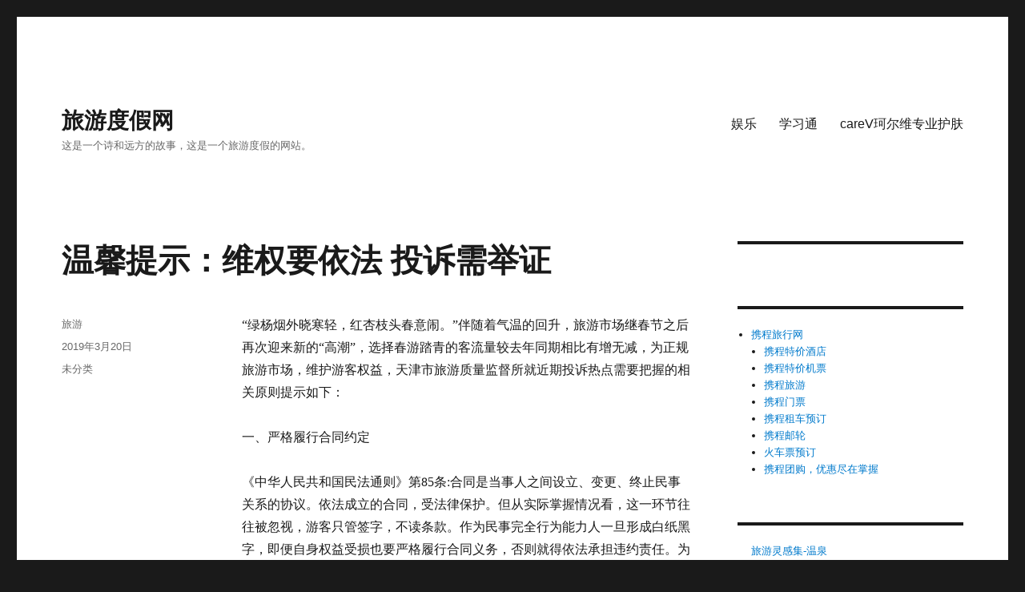

--- FILE ---
content_type: text/html; charset=UTF-8
request_url: http://www.dujia.org.cn/2019/142.html
body_size: 16054
content:
<!DOCTYPE html>
<html lang="zh-CN" class="no-js">
<head>
	<meta charset="UTF-8">
	<meta name="viewport" content="width=device-width, initial-scale=1">
	<link rel="profile" href="https://gmpg.org/xfn/11">
		<script>(function(html){html.className = html.className.replace(/\bno-js\b/,'js')})(document.documentElement);</script>
<title>温馨提示：维权要依法 投诉需举证 &#8211; 旅游度假网</title>
<meta name='robots' content='max-image-preview:large' />
<link rel='dns-prefetch' href='//s.w.org' />
<link rel="alternate" type="application/rss+xml" title="旅游度假网 &raquo; Feed" href="http://www.dujia.org.cn/feed/" />
<link rel="alternate" type="application/rss+xml" title="旅游度假网 &raquo; 评论Feed" href="http://www.dujia.org.cn/comments/feed/" />
<script>
window._wpemojiSettings = {"baseUrl":"https:\/\/s.w.org\/images\/core\/emoji\/13.1.0\/72x72\/","ext":".png","svgUrl":"https:\/\/s.w.org\/images\/core\/emoji\/13.1.0\/svg\/","svgExt":".svg","source":{"concatemoji":"http:\/\/www.dujia.org.cn\/wp-includes\/js\/wp-emoji-release.min.js?ver=5.9.12"}};
/*! This file is auto-generated */
!function(e,a,t){var n,r,o,i=a.createElement("canvas"),p=i.getContext&&i.getContext("2d");function s(e,t){var a=String.fromCharCode;p.clearRect(0,0,i.width,i.height),p.fillText(a.apply(this,e),0,0);e=i.toDataURL();return p.clearRect(0,0,i.width,i.height),p.fillText(a.apply(this,t),0,0),e===i.toDataURL()}function c(e){var t=a.createElement("script");t.src=e,t.defer=t.type="text/javascript",a.getElementsByTagName("head")[0].appendChild(t)}for(o=Array("flag","emoji"),t.supports={everything:!0,everythingExceptFlag:!0},r=0;r<o.length;r++)t.supports[o[r]]=function(e){if(!p||!p.fillText)return!1;switch(p.textBaseline="top",p.font="600 32px Arial",e){case"flag":return s([127987,65039,8205,9895,65039],[127987,65039,8203,9895,65039])?!1:!s([55356,56826,55356,56819],[55356,56826,8203,55356,56819])&&!s([55356,57332,56128,56423,56128,56418,56128,56421,56128,56430,56128,56423,56128,56447],[55356,57332,8203,56128,56423,8203,56128,56418,8203,56128,56421,8203,56128,56430,8203,56128,56423,8203,56128,56447]);case"emoji":return!s([10084,65039,8205,55357,56613],[10084,65039,8203,55357,56613])}return!1}(o[r]),t.supports.everything=t.supports.everything&&t.supports[o[r]],"flag"!==o[r]&&(t.supports.everythingExceptFlag=t.supports.everythingExceptFlag&&t.supports[o[r]]);t.supports.everythingExceptFlag=t.supports.everythingExceptFlag&&!t.supports.flag,t.DOMReady=!1,t.readyCallback=function(){t.DOMReady=!0},t.supports.everything||(n=function(){t.readyCallback()},a.addEventListener?(a.addEventListener("DOMContentLoaded",n,!1),e.addEventListener("load",n,!1)):(e.attachEvent("onload",n),a.attachEvent("onreadystatechange",function(){"complete"===a.readyState&&t.readyCallback()})),(n=t.source||{}).concatemoji?c(n.concatemoji):n.wpemoji&&n.twemoji&&(c(n.twemoji),c(n.wpemoji)))}(window,document,window._wpemojiSettings);
</script>
<style>
img.wp-smiley,
img.emoji {
	display: inline !important;
	border: none !important;
	box-shadow: none !important;
	height: 1em !important;
	width: 1em !important;
	margin: 0 0.07em !important;
	vertical-align: -0.1em !important;
	background: none !important;
	padding: 0 !important;
}
</style>
	<link rel='stylesheet' id='wp-block-library-css'  href='http://www.dujia.org.cn/wp-includes/css/dist/block-library/style.min.css?ver=5.9.12' media='all' />
<style id='wp-block-library-theme-inline-css'>
.wp-block-audio figcaption{color:#555;font-size:13px;text-align:center}.is-dark-theme .wp-block-audio figcaption{color:hsla(0,0%,100%,.65)}.wp-block-code>code{font-family:Menlo,Consolas,monaco,monospace;color:#1e1e1e;padding:.8em 1em;border:1px solid #ddd;border-radius:4px}.wp-block-embed figcaption{color:#555;font-size:13px;text-align:center}.is-dark-theme .wp-block-embed figcaption{color:hsla(0,0%,100%,.65)}.blocks-gallery-caption{color:#555;font-size:13px;text-align:center}.is-dark-theme .blocks-gallery-caption{color:hsla(0,0%,100%,.65)}.wp-block-image figcaption{color:#555;font-size:13px;text-align:center}.is-dark-theme .wp-block-image figcaption{color:hsla(0,0%,100%,.65)}.wp-block-pullquote{border-top:4px solid;border-bottom:4px solid;margin-bottom:1.75em;color:currentColor}.wp-block-pullquote__citation,.wp-block-pullquote cite,.wp-block-pullquote footer{color:currentColor;text-transform:uppercase;font-size:.8125em;font-style:normal}.wp-block-quote{border-left:.25em solid;margin:0 0 1.75em;padding-left:1em}.wp-block-quote cite,.wp-block-quote footer{color:currentColor;font-size:.8125em;position:relative;font-style:normal}.wp-block-quote.has-text-align-right{border-left:none;border-right:.25em solid;padding-left:0;padding-right:1em}.wp-block-quote.has-text-align-center{border:none;padding-left:0}.wp-block-quote.is-large,.wp-block-quote.is-style-large,.wp-block-quote.is-style-plain{border:none}.wp-block-search .wp-block-search__label{font-weight:700}.wp-block-group:where(.has-background){padding:1.25em 2.375em}.wp-block-separator{border:none;border-bottom:2px solid;margin-left:auto;margin-right:auto;opacity:.4}.wp-block-separator:not(.is-style-wide):not(.is-style-dots){width:100px}.wp-block-separator.has-background:not(.is-style-dots){border-bottom:none;height:1px}.wp-block-separator.has-background:not(.is-style-wide):not(.is-style-dots){height:2px}.wp-block-table thead{border-bottom:3px solid}.wp-block-table tfoot{border-top:3px solid}.wp-block-table td,.wp-block-table th{padding:.5em;border:1px solid;word-break:normal}.wp-block-table figcaption{color:#555;font-size:13px;text-align:center}.is-dark-theme .wp-block-table figcaption{color:hsla(0,0%,100%,.65)}.wp-block-video figcaption{color:#555;font-size:13px;text-align:center}.is-dark-theme .wp-block-video figcaption{color:hsla(0,0%,100%,.65)}.wp-block-template-part.has-background{padding:1.25em 2.375em;margin-top:0;margin-bottom:0}
</style>
<style id='global-styles-inline-css'>
body{--wp--preset--color--black: #000000;--wp--preset--color--cyan-bluish-gray: #abb8c3;--wp--preset--color--white: #fff;--wp--preset--color--pale-pink: #f78da7;--wp--preset--color--vivid-red: #cf2e2e;--wp--preset--color--luminous-vivid-orange: #ff6900;--wp--preset--color--luminous-vivid-amber: #fcb900;--wp--preset--color--light-green-cyan: #7bdcb5;--wp--preset--color--vivid-green-cyan: #00d084;--wp--preset--color--pale-cyan-blue: #8ed1fc;--wp--preset--color--vivid-cyan-blue: #0693e3;--wp--preset--color--vivid-purple: #9b51e0;--wp--preset--color--dark-gray: #1a1a1a;--wp--preset--color--medium-gray: #686868;--wp--preset--color--light-gray: #e5e5e5;--wp--preset--color--blue-gray: #4d545c;--wp--preset--color--bright-blue: #007acc;--wp--preset--color--light-blue: #9adffd;--wp--preset--color--dark-brown: #402b30;--wp--preset--color--medium-brown: #774e24;--wp--preset--color--dark-red: #640c1f;--wp--preset--color--bright-red: #ff675f;--wp--preset--color--yellow: #ffef8e;--wp--preset--gradient--vivid-cyan-blue-to-vivid-purple: linear-gradient(135deg,rgba(6,147,227,1) 0%,rgb(155,81,224) 100%);--wp--preset--gradient--light-green-cyan-to-vivid-green-cyan: linear-gradient(135deg,rgb(122,220,180) 0%,rgb(0,208,130) 100%);--wp--preset--gradient--luminous-vivid-amber-to-luminous-vivid-orange: linear-gradient(135deg,rgba(252,185,0,1) 0%,rgba(255,105,0,1) 100%);--wp--preset--gradient--luminous-vivid-orange-to-vivid-red: linear-gradient(135deg,rgba(255,105,0,1) 0%,rgb(207,46,46) 100%);--wp--preset--gradient--very-light-gray-to-cyan-bluish-gray: linear-gradient(135deg,rgb(238,238,238) 0%,rgb(169,184,195) 100%);--wp--preset--gradient--cool-to-warm-spectrum: linear-gradient(135deg,rgb(74,234,220) 0%,rgb(151,120,209) 20%,rgb(207,42,186) 40%,rgb(238,44,130) 60%,rgb(251,105,98) 80%,rgb(254,248,76) 100%);--wp--preset--gradient--blush-light-purple: linear-gradient(135deg,rgb(255,206,236) 0%,rgb(152,150,240) 100%);--wp--preset--gradient--blush-bordeaux: linear-gradient(135deg,rgb(254,205,165) 0%,rgb(254,45,45) 50%,rgb(107,0,62) 100%);--wp--preset--gradient--luminous-dusk: linear-gradient(135deg,rgb(255,203,112) 0%,rgb(199,81,192) 50%,rgb(65,88,208) 100%);--wp--preset--gradient--pale-ocean: linear-gradient(135deg,rgb(255,245,203) 0%,rgb(182,227,212) 50%,rgb(51,167,181) 100%);--wp--preset--gradient--electric-grass: linear-gradient(135deg,rgb(202,248,128) 0%,rgb(113,206,126) 100%);--wp--preset--gradient--midnight: linear-gradient(135deg,rgb(2,3,129) 0%,rgb(40,116,252) 100%);--wp--preset--duotone--dark-grayscale: url('#wp-duotone-dark-grayscale');--wp--preset--duotone--grayscale: url('#wp-duotone-grayscale');--wp--preset--duotone--purple-yellow: url('#wp-duotone-purple-yellow');--wp--preset--duotone--blue-red: url('#wp-duotone-blue-red');--wp--preset--duotone--midnight: url('#wp-duotone-midnight');--wp--preset--duotone--magenta-yellow: url('#wp-duotone-magenta-yellow');--wp--preset--duotone--purple-green: url('#wp-duotone-purple-green');--wp--preset--duotone--blue-orange: url('#wp-duotone-blue-orange');--wp--preset--font-size--small: 13px;--wp--preset--font-size--medium: 20px;--wp--preset--font-size--large: 36px;--wp--preset--font-size--x-large: 42px;}.has-black-color{color: var(--wp--preset--color--black) !important;}.has-cyan-bluish-gray-color{color: var(--wp--preset--color--cyan-bluish-gray) !important;}.has-white-color{color: var(--wp--preset--color--white) !important;}.has-pale-pink-color{color: var(--wp--preset--color--pale-pink) !important;}.has-vivid-red-color{color: var(--wp--preset--color--vivid-red) !important;}.has-luminous-vivid-orange-color{color: var(--wp--preset--color--luminous-vivid-orange) !important;}.has-luminous-vivid-amber-color{color: var(--wp--preset--color--luminous-vivid-amber) !important;}.has-light-green-cyan-color{color: var(--wp--preset--color--light-green-cyan) !important;}.has-vivid-green-cyan-color{color: var(--wp--preset--color--vivid-green-cyan) !important;}.has-pale-cyan-blue-color{color: var(--wp--preset--color--pale-cyan-blue) !important;}.has-vivid-cyan-blue-color{color: var(--wp--preset--color--vivid-cyan-blue) !important;}.has-vivid-purple-color{color: var(--wp--preset--color--vivid-purple) !important;}.has-black-background-color{background-color: var(--wp--preset--color--black) !important;}.has-cyan-bluish-gray-background-color{background-color: var(--wp--preset--color--cyan-bluish-gray) !important;}.has-white-background-color{background-color: var(--wp--preset--color--white) !important;}.has-pale-pink-background-color{background-color: var(--wp--preset--color--pale-pink) !important;}.has-vivid-red-background-color{background-color: var(--wp--preset--color--vivid-red) !important;}.has-luminous-vivid-orange-background-color{background-color: var(--wp--preset--color--luminous-vivid-orange) !important;}.has-luminous-vivid-amber-background-color{background-color: var(--wp--preset--color--luminous-vivid-amber) !important;}.has-light-green-cyan-background-color{background-color: var(--wp--preset--color--light-green-cyan) !important;}.has-vivid-green-cyan-background-color{background-color: var(--wp--preset--color--vivid-green-cyan) !important;}.has-pale-cyan-blue-background-color{background-color: var(--wp--preset--color--pale-cyan-blue) !important;}.has-vivid-cyan-blue-background-color{background-color: var(--wp--preset--color--vivid-cyan-blue) !important;}.has-vivid-purple-background-color{background-color: var(--wp--preset--color--vivid-purple) !important;}.has-black-border-color{border-color: var(--wp--preset--color--black) !important;}.has-cyan-bluish-gray-border-color{border-color: var(--wp--preset--color--cyan-bluish-gray) !important;}.has-white-border-color{border-color: var(--wp--preset--color--white) !important;}.has-pale-pink-border-color{border-color: var(--wp--preset--color--pale-pink) !important;}.has-vivid-red-border-color{border-color: var(--wp--preset--color--vivid-red) !important;}.has-luminous-vivid-orange-border-color{border-color: var(--wp--preset--color--luminous-vivid-orange) !important;}.has-luminous-vivid-amber-border-color{border-color: var(--wp--preset--color--luminous-vivid-amber) !important;}.has-light-green-cyan-border-color{border-color: var(--wp--preset--color--light-green-cyan) !important;}.has-vivid-green-cyan-border-color{border-color: var(--wp--preset--color--vivid-green-cyan) !important;}.has-pale-cyan-blue-border-color{border-color: var(--wp--preset--color--pale-cyan-blue) !important;}.has-vivid-cyan-blue-border-color{border-color: var(--wp--preset--color--vivid-cyan-blue) !important;}.has-vivid-purple-border-color{border-color: var(--wp--preset--color--vivid-purple) !important;}.has-vivid-cyan-blue-to-vivid-purple-gradient-background{background: var(--wp--preset--gradient--vivid-cyan-blue-to-vivid-purple) !important;}.has-light-green-cyan-to-vivid-green-cyan-gradient-background{background: var(--wp--preset--gradient--light-green-cyan-to-vivid-green-cyan) !important;}.has-luminous-vivid-amber-to-luminous-vivid-orange-gradient-background{background: var(--wp--preset--gradient--luminous-vivid-amber-to-luminous-vivid-orange) !important;}.has-luminous-vivid-orange-to-vivid-red-gradient-background{background: var(--wp--preset--gradient--luminous-vivid-orange-to-vivid-red) !important;}.has-very-light-gray-to-cyan-bluish-gray-gradient-background{background: var(--wp--preset--gradient--very-light-gray-to-cyan-bluish-gray) !important;}.has-cool-to-warm-spectrum-gradient-background{background: var(--wp--preset--gradient--cool-to-warm-spectrum) !important;}.has-blush-light-purple-gradient-background{background: var(--wp--preset--gradient--blush-light-purple) !important;}.has-blush-bordeaux-gradient-background{background: var(--wp--preset--gradient--blush-bordeaux) !important;}.has-luminous-dusk-gradient-background{background: var(--wp--preset--gradient--luminous-dusk) !important;}.has-pale-ocean-gradient-background{background: var(--wp--preset--gradient--pale-ocean) !important;}.has-electric-grass-gradient-background{background: var(--wp--preset--gradient--electric-grass) !important;}.has-midnight-gradient-background{background: var(--wp--preset--gradient--midnight) !important;}.has-small-font-size{font-size: var(--wp--preset--font-size--small) !important;}.has-medium-font-size{font-size: var(--wp--preset--font-size--medium) !important;}.has-large-font-size{font-size: var(--wp--preset--font-size--large) !important;}.has-x-large-font-size{font-size: var(--wp--preset--font-size--x-large) !important;}
</style>
<link rel='stylesheet' id='genericons-css'  href='http://www.dujia.org.cn/wp-content/themes/twentysixteen/genericons/genericons.css?ver=20201208' media='all' />
<link rel='stylesheet' id='twentysixteen-style-css'  href='http://www.dujia.org.cn/wp-content/themes/twentysixteen-wp/style.css?ver=20201208' media='all' />
<link rel='stylesheet' id='twentysixteen-block-style-css'  href='http://www.dujia.org.cn/wp-content/themes/twentysixteen/css/blocks.css?ver=20190102' media='all' />
<!--[if lt IE 10]>
<link rel='stylesheet' id='twentysixteen-ie-css'  href='http://www.dujia.org.cn/wp-content/themes/twentysixteen/css/ie.css?ver=20170530' media='all' />
<![endif]-->
<!--[if lt IE 9]>
<link rel='stylesheet' id='twentysixteen-ie8-css'  href='http://www.dujia.org.cn/wp-content/themes/twentysixteen/css/ie8.css?ver=20170530' media='all' />
<![endif]-->
<!--[if lt IE 8]>
<link rel='stylesheet' id='twentysixteen-ie7-css'  href='http://www.dujia.org.cn/wp-content/themes/twentysixteen/css/ie7.css?ver=20170530' media='all' />
<![endif]-->
<!--[if lt IE 9]>
<script src='http://www.dujia.org.cn/wp-content/themes/twentysixteen/js/html5.js?ver=3.7.3' id='twentysixteen-html5-js'></script>
<![endif]-->
<script src='http://www.dujia.org.cn/wp-includes/js/jquery/jquery.min.js?ver=3.6.0' id='jquery-core-js'></script>
<script src='http://www.dujia.org.cn/wp-includes/js/jquery/jquery-migrate.min.js?ver=3.3.2' id='jquery-migrate-js'></script>
<link rel="https://api.w.org/" href="http://www.dujia.org.cn/wp-json/" /><link rel="alternate" type="application/json" href="http://www.dujia.org.cn/wp-json/wp/v2/posts/142" /><link rel="EditURI" type="application/rsd+xml" title="RSD" href="http://www.dujia.org.cn/xmlrpc.php?rsd" />
<link rel="wlwmanifest" type="application/wlwmanifest+xml" href="http://www.dujia.org.cn/wp-includes/wlwmanifest.xml" /> 
<meta name="generator" content="WordPress 5.9.12" />
<link rel="canonical" href="http://www.dujia.org.cn/2019/142.html" />
<link rel='shortlink' href='http://www.dujia.org.cn/?p=142' />
<link rel="alternate" type="application/json+oembed" href="http://www.dujia.org.cn/wp-json/oembed/1.0/embed?url=http%3A%2F%2Fwww.dujia.org.cn%2F2019%2F142.html" />
<link rel="alternate" type="text/xml+oembed" href="http://www.dujia.org.cn/wp-json/oembed/1.0/embed?url=http%3A%2F%2Fwww.dujia.org.cn%2F2019%2F142.html&#038;format=xml" />
	<script>
var _hmt = _hmt || [];
(function() {
  var hm = document.createElement("script");
  hm.src = "https://hm.baidu.com/hm.js?eb0e02e53c4119ba3bebf9c551158349";
  var s = document.getElementsByTagName("script")[0]; 
  s.parentNode.insertBefore(hm, s);
})();
</script>
</head>

<body class="post-template-default single single-post postid-142 single-format-standard wp-embed-responsive group-blog">
<svg xmlns="http://www.w3.org/2000/svg" viewBox="0 0 0 0" width="0" height="0" focusable="false" role="none" style="visibility: hidden; position: absolute; left: -9999px; overflow: hidden;" ><defs><filter id="wp-duotone-dark-grayscale"><feColorMatrix color-interpolation-filters="sRGB" type="matrix" values=" .299 .587 .114 0 0 .299 .587 .114 0 0 .299 .587 .114 0 0 .299 .587 .114 0 0 " /><feComponentTransfer color-interpolation-filters="sRGB" ><feFuncR type="table" tableValues="0 0.49803921568627" /><feFuncG type="table" tableValues="0 0.49803921568627" /><feFuncB type="table" tableValues="0 0.49803921568627" /><feFuncA type="table" tableValues="1 1" /></feComponentTransfer><feComposite in2="SourceGraphic" operator="in" /></filter></defs></svg><svg xmlns="http://www.w3.org/2000/svg" viewBox="0 0 0 0" width="0" height="0" focusable="false" role="none" style="visibility: hidden; position: absolute; left: -9999px; overflow: hidden;" ><defs><filter id="wp-duotone-grayscale"><feColorMatrix color-interpolation-filters="sRGB" type="matrix" values=" .299 .587 .114 0 0 .299 .587 .114 0 0 .299 .587 .114 0 0 .299 .587 .114 0 0 " /><feComponentTransfer color-interpolation-filters="sRGB" ><feFuncR type="table" tableValues="0 1" /><feFuncG type="table" tableValues="0 1" /><feFuncB type="table" tableValues="0 1" /><feFuncA type="table" tableValues="1 1" /></feComponentTransfer><feComposite in2="SourceGraphic" operator="in" /></filter></defs></svg><svg xmlns="http://www.w3.org/2000/svg" viewBox="0 0 0 0" width="0" height="0" focusable="false" role="none" style="visibility: hidden; position: absolute; left: -9999px; overflow: hidden;" ><defs><filter id="wp-duotone-purple-yellow"><feColorMatrix color-interpolation-filters="sRGB" type="matrix" values=" .299 .587 .114 0 0 .299 .587 .114 0 0 .299 .587 .114 0 0 .299 .587 .114 0 0 " /><feComponentTransfer color-interpolation-filters="sRGB" ><feFuncR type="table" tableValues="0.54901960784314 0.98823529411765" /><feFuncG type="table" tableValues="0 1" /><feFuncB type="table" tableValues="0.71764705882353 0.25490196078431" /><feFuncA type="table" tableValues="1 1" /></feComponentTransfer><feComposite in2="SourceGraphic" operator="in" /></filter></defs></svg><svg xmlns="http://www.w3.org/2000/svg" viewBox="0 0 0 0" width="0" height="0" focusable="false" role="none" style="visibility: hidden; position: absolute; left: -9999px; overflow: hidden;" ><defs><filter id="wp-duotone-blue-red"><feColorMatrix color-interpolation-filters="sRGB" type="matrix" values=" .299 .587 .114 0 0 .299 .587 .114 0 0 .299 .587 .114 0 0 .299 .587 .114 0 0 " /><feComponentTransfer color-interpolation-filters="sRGB" ><feFuncR type="table" tableValues="0 1" /><feFuncG type="table" tableValues="0 0.27843137254902" /><feFuncB type="table" tableValues="0.5921568627451 0.27843137254902" /><feFuncA type="table" tableValues="1 1" /></feComponentTransfer><feComposite in2="SourceGraphic" operator="in" /></filter></defs></svg><svg xmlns="http://www.w3.org/2000/svg" viewBox="0 0 0 0" width="0" height="0" focusable="false" role="none" style="visibility: hidden; position: absolute; left: -9999px; overflow: hidden;" ><defs><filter id="wp-duotone-midnight"><feColorMatrix color-interpolation-filters="sRGB" type="matrix" values=" .299 .587 .114 0 0 .299 .587 .114 0 0 .299 .587 .114 0 0 .299 .587 .114 0 0 " /><feComponentTransfer color-interpolation-filters="sRGB" ><feFuncR type="table" tableValues="0 0" /><feFuncG type="table" tableValues="0 0.64705882352941" /><feFuncB type="table" tableValues="0 1" /><feFuncA type="table" tableValues="1 1" /></feComponentTransfer><feComposite in2="SourceGraphic" operator="in" /></filter></defs></svg><svg xmlns="http://www.w3.org/2000/svg" viewBox="0 0 0 0" width="0" height="0" focusable="false" role="none" style="visibility: hidden; position: absolute; left: -9999px; overflow: hidden;" ><defs><filter id="wp-duotone-magenta-yellow"><feColorMatrix color-interpolation-filters="sRGB" type="matrix" values=" .299 .587 .114 0 0 .299 .587 .114 0 0 .299 .587 .114 0 0 .299 .587 .114 0 0 " /><feComponentTransfer color-interpolation-filters="sRGB" ><feFuncR type="table" tableValues="0.78039215686275 1" /><feFuncG type="table" tableValues="0 0.94901960784314" /><feFuncB type="table" tableValues="0.35294117647059 0.47058823529412" /><feFuncA type="table" tableValues="1 1" /></feComponentTransfer><feComposite in2="SourceGraphic" operator="in" /></filter></defs></svg><svg xmlns="http://www.w3.org/2000/svg" viewBox="0 0 0 0" width="0" height="0" focusable="false" role="none" style="visibility: hidden; position: absolute; left: -9999px; overflow: hidden;" ><defs><filter id="wp-duotone-purple-green"><feColorMatrix color-interpolation-filters="sRGB" type="matrix" values=" .299 .587 .114 0 0 .299 .587 .114 0 0 .299 .587 .114 0 0 .299 .587 .114 0 0 " /><feComponentTransfer color-interpolation-filters="sRGB" ><feFuncR type="table" tableValues="0.65098039215686 0.40392156862745" /><feFuncG type="table" tableValues="0 1" /><feFuncB type="table" tableValues="0.44705882352941 0.4" /><feFuncA type="table" tableValues="1 1" /></feComponentTransfer><feComposite in2="SourceGraphic" operator="in" /></filter></defs></svg><svg xmlns="http://www.w3.org/2000/svg" viewBox="0 0 0 0" width="0" height="0" focusable="false" role="none" style="visibility: hidden; position: absolute; left: -9999px; overflow: hidden;" ><defs><filter id="wp-duotone-blue-orange"><feColorMatrix color-interpolation-filters="sRGB" type="matrix" values=" .299 .587 .114 0 0 .299 .587 .114 0 0 .299 .587 .114 0 0 .299 .587 .114 0 0 " /><feComponentTransfer color-interpolation-filters="sRGB" ><feFuncR type="table" tableValues="0.098039215686275 1" /><feFuncG type="table" tableValues="0 0.66274509803922" /><feFuncB type="table" tableValues="0.84705882352941 0.41960784313725" /><feFuncA type="table" tableValues="1 1" /></feComponentTransfer><feComposite in2="SourceGraphic" operator="in" /></filter></defs></svg><div id="page" class="site">
	<div class="site-inner">
		<a class="skip-link screen-reader-text" href="#content">跳至内容</a>

		<header id="masthead" class="site-header">
			<div class="site-header-main">
				<div class="site-branding">
					
											<p class="site-title"><a href="http://www.dujia.org.cn/" rel="home">旅游度假网</a></p>
												<p class="site-description">这是一个诗和远方的故事，这是一个旅游度假的网站。</p>
									</div><!-- .site-branding -->

									<button id="menu-toggle" class="menu-toggle">菜单</button>

					<div id="site-header-menu" class="site-header-menu">
													<nav id="site-navigation" class="main-navigation" aria-label="主菜单">
								<div class="menu-%e4%b8%bb%e8%8f%9c%e5%8d%95-container"><ul id="menu-%e4%b8%bb%e8%8f%9c%e5%8d%95" class="primary-menu"><li id="menu-item-118" class="menu-item menu-item-type-custom menu-item-object-custom menu-item-118"><a href="http://www.dujia.org.cn/yule/">娱乐</a></li>
<li id="menu-item-119" class="menu-item menu-item-type-custom menu-item-object-custom menu-item-119"><a href="http://xuexi.dujia.org.cn/">学习通</a></li>
<li id="menu-item-154" class="menu-item menu-item-type-custom menu-item-object-custom menu-item-154"><a href="http://carev.dujia.org.cn">careV珂尔维专业护肤</a></li>
</ul></div>							</nav><!-- .main-navigation -->
						
											</div><!-- .site-header-menu -->
							</div><!-- .site-header-main -->

					</header><!-- .site-header -->

		<div id="content" class="site-content">

<div id="primary" class="content-area">
	<main id="main" class="site-main" role="main">
		
<article id="post-142" class="post-142 post type-post status-publish format-standard hentry category-uncategorized">
	<header class="entry-header">
		<h1 class="entry-title">温馨提示：维权要依法 投诉需举证</h1>	</header><!-- .entry-header -->

	
	
	<div class="entry-content">
		
<p>“绿杨烟外晓寒轻，红杏枝头春意闹。”伴随着气温的回升，旅游市场继春节之后再次迎来新的“高潮”，选择春游踏青的客流量较去年同期相比有增无减，为正规旅游市场，维护游客权益，天津市旅游质量监督所就近期投诉热点需要把握的相关原则提示如下：</p>



<p>一、严格履行合同约定</p>



<p>《中华人民共和国民法通则》第85条:合同是当事人之间设立、变更、终止民事关系的协议。依法成立的合同，受法律保护。但从实际掌握情况看，这一环节往往被忽视，游客只管签字，不读条款。作为民事完全行为能力人一旦形成白纸黑字，即便自身权益受损也要严格履行合同义务，否则就得依法承担违约责任。为此，广大游客一定要在报名参团时认真阅读合同内容，切忌一目十行、囫囵吞枣，凭自己的惯性思维去理解专业名词和条款内容，谨防因理解有误导致的旅游纠纷。</p>



<p>二、正确理解有责协助</p>



<p>纠纷发生后，合同如有约定旅行社有责协助游客处理相关问题，则游客可以向旅行社提出相应诉求。但还需认识理解协助的真正内涵。协助，即从旁帮助，辅助，不能保证个人意愿和诉求的绝对达成。以旅游购物退货为例，游客购买物品确系合同商定商家购买，如无质量问题要求退货，旅行社从中所起到的作用是帮助游客与商家沟通，至于能否达成游客意愿，决定权在商家，而非旅行社。针对上述问题，旅游质监部门从中起到的作用也是协助，调解意见对游客、商家和旅行社三方都没有强制性。</p>



<p>三、主张举证依法维权</p>



<p>有提供证据加以证明的责任，即“谁主张，谁举证”，这是我国《民事诉讼法》规定的一般举证规则。其意为：当事人对自己的主张，要自己提出证据证明。调解、起诉是最为常见的维权方式，无论是旅游质监部门介入调解，还是法院判决都是以证据确凿为基础，倘若当事人无法提供有力证据，其诉求将被不予受理和支持。另有，旅游质监部门不具备鉴定资质，没有协助投诉人搜集证据的职责和义务，对此广大游客还需正确看待。</p>



<p>法治兴则国兴，法治强则国强。法治是国家发展的重要保障，是治国理政的基本方式。旅游质监部门作为旅游投诉受理机构，其行使职权利不能脱离、违背《旅游法》，故广大游客遇有纠纷，一定要区分性质、主动举证、依法提出诉求，不能以诉求没达到，问题没解决就给工作人员“扣帽子”，更不能干扰行政部门办公秩序，和旅游企业正常经营。</p>



<p>来源：天津市文化和旅游局<br></p>
	</div><!-- .entry-content -->

	<footer class="entry-footer">
		<span class="byline"><span class="author vcard"><span class="screen-reader-text">作者 </span> <a class="url fn n" href="http://www.dujia.org.cn/author/lvyou/">旅游</a></span></span><span class="posted-on"><span class="screen-reader-text">发布于 </span><a href="http://www.dujia.org.cn/2019/142.html" rel="bookmark"><time class="entry-date published" datetime="2019-03-20T17:59:00+08:00">2019年3月20日</time><time class="updated" datetime="2020-02-22T18:00:46+08:00">2020年2月22日</time></a></span><span class="cat-links"><span class="screen-reader-text">分类 </span><a href="http://www.dujia.org.cn/uncategorized/" rel="category tag">未分类</a></span>			</footer><!-- .entry-footer -->
</article><!-- #post-142 -->
<div class="textwidget custom-html-widget">
<div class="_c7wspkkbicd"></div>
<script type="text/javascript">
    (window.slotbydup = window.slotbydup || []).push({
        id: "u2702901",
        container: "_c7wspkkbicd",
        async: true
    });
</script>
<div class="_d1b8xguy6nn"></div>
<script type="text/javascript">
    (window.slotbydup = window.slotbydup || []).push({
        id: "u2280029",
        container: "_d1b8xguy6nn",
        async: true
    });
</script>
</div>

	<nav class="navigation post-navigation" aria-label="文章">
		<h2 class="screen-reader-text">文章导航</h2>
		<div class="nav-links"><div class="nav-previous"><a href="http://www.dujia.org.cn/2019/101.html" rel="prev"><span class="meta-nav" aria-hidden="true">上一篇</span> <span class="screen-reader-text">上篇文章：</span> <span class="post-title">陕西确定3家省级中医药健康旅游示范基地</span></a></div><div class="nav-next"><a href="http://www.dujia.org.cn/2019/55.html" rel="next"><span class="meta-nav" aria-hidden="true">下一篇</span> <span class="screen-reader-text">下篇文章：</span> <span class="post-title">四川省旅游度假区名单及分布表</span></a></div></div>
	</nav>
	</main><!-- .site-main -->

	<aside id="content-bottom-widgets" class="content-bottom-widgets" role="complementary">
                    		<div class="widget-area">
	<section id="custom_html-3" class="widget_text widget widget_custom_html"><div class="textwidget custom-html-widget">
<div class="_0uhchy45ruo"></div>
<script type="text/javascript">
    (window.slotbydup = window.slotbydup || []).push({
        id: "u2278326",
        container: "_0uhchy45ruo",
        async: true
    });
</script>
<div class="_c2ojb6yoyis"></div>
<script type="text/javascript">
    (window.slotbydup = window.slotbydup || []).push({
        id: "u2280017",
        container: "_c2ojb6yoyis",
        async: true
    });
</script>
</div>
</section>
                <section id="search-2" class="widget widget_search">
<form role="search" method="get" class="search-form" action="http://www.dujia.org.cn/">
	<label>
		<span class="screen-reader-text">搜索：</span>
		<input type="search" class="search-field" placeholder="搜索…" value="" name="s" />
	</label>
	<button type="submit" class="search-submit"><span class="screen-reader-text">搜索</span></button>
</form>
</section>		</div><!-- .widget-area -->
	                
	</aside><!-- .content-bottom-widgets -->

</div><!-- .content-area -->


	<aside id="secondary" class="sidebar widget-area" role="complementary">
            <section id="custom_html-2" class="widget_text widget widget_custom_html">
<div class="textwidget custom-html-widget">
<div class="_s927t1w7p"></div>
    <script type="text/javascript">
        (window.slotbydup = window.slotbydup || []).push({
            id: "u2323832",
            container: "_s927t1w7p",
            async: true
        });
    </script>
<div class="_8fp20xnpfm"></div>
<script type="text/javascript">
    (window.slotbydup = window.slotbydup || []).push({
        id: "u2279958",
        container: "_8fp20xnpfm",
        async: true
    });
</script>
</div>
</section>
<section id="nav_menu-2" class="widget widget_nav_menu"><nav class="menu-%e6%90%ba%e7%a8%8b-container" aria-label="菜单"><ul id="menu-%e6%90%ba%e7%a8%8b" class="menu"><li id="menu-item-1132" class="menu-item menu-item-type-custom menu-item-object-custom menu-item-has-children menu-item-1132"><a href="https://www.ctrip.com/?AllianceID=9931&amp;sid=226069&amp;ouid=&amp;app=0101F00">携程旅行网</a>
<ul class="sub-menu">
	<li id="menu-item-1133" class="menu-item menu-item-type-custom menu-item-object-custom menu-item-1133"><a target="_blank" href="https://hotels.ctrip.com?AllianceID=9931&amp;sid=226069&amp;ouid=&amp;app=0301C00">携程特价酒店</a></li>
	<li id="menu-item-1134" class="menu-item menu-item-type-custom menu-item-object-custom menu-item-1134"><a target="_blank" href="https://flights.ctrip.com/international/search/domestic?AllianceID=9931&amp;sid=226069&amp;ouid=&amp;app=0301C00">携程特价机票</a></li>
	<li id="menu-item-1135" class="menu-item menu-item-type-custom menu-item-object-custom menu-item-1135"><a target="_blank" href="https://vacations.ctrip.com/?AllianceID=9931&amp;sid=226069&amp;ouid=&amp;app=0301C00">携程旅游</a></li>
	<li id="menu-item-1139" class="menu-item menu-item-type-custom menu-item-object-custom menu-item-1139"><a target="_blank" href="https://piao.ctrip.com?AllianceID=9931&amp;sid=226069&amp;ouid=&amp;app=0301C00">携程门票</a></li>
	<li id="menu-item-1138" class="menu-item menu-item-type-custom menu-item-object-custom menu-item-1138"><a target="_blank" href="https://car.ctrip.com?AllianceID=9931&amp;sid=226069&amp;ouid=&amp;app=0301C00">携程租车预订</a></li>
	<li id="menu-item-1140" class="menu-item menu-item-type-custom menu-item-object-custom menu-item-1140"><a target="_blank" href="https://cruise.ctrip.com?AllianceID=9931&amp;sid=226069&amp;ouid=&amp;app=0301C00">携程邮轮</a></li>
	<li id="menu-item-1136" class="menu-item menu-item-type-custom menu-item-object-custom menu-item-1136"><a target="_blank" href="https://trains.ctrip.com/pages?AllianceID=9931&amp;sid=226069&amp;ouid=&amp;app=0301C00">火车票预订</a></li>
	<li id="menu-item-1137" class="menu-item menu-item-type-custom menu-item-object-custom menu-item-1137"><a target="_blank" href="//tuan.ctrip.com/?AllianceID=9931&amp;sid=226069&amp;ouid=&amp;app=0101D00">携程团购，优惠尽在掌握</a></li>
</ul>
</li>
</ul></nav></section>
		<section id="block-3" class="widget widget_block widget_recent_entries"><ul class="wp-block-latest-posts__list wp-block-latest-posts"><li><a href="http://www.dujia.org.cn/2022/1397.html">旅游灵感集-温泉</a></li>
<li><a href="http://www.dujia.org.cn/2022/1396.html">超嗨滑雪季来啦!!</a></li>
<li><div class="wp-block-latest-posts__featured-image alignleft"><a href="http://www.dujia.org.cn/2022/1393.html"><img width="300" height="109" src="http://www.dujia.org.cn/wp-content/uploads/2022/11/qiudong-wenquan-dashang-youhui-300x109.jpg" class="attachment-medium size-medium wp-post-image" alt="冬天到哪里泡温泉好？" loading="lazy" style="" srcset="http://www.dujia.org.cn/wp-content/uploads/2022/11/qiudong-wenquan-dashang-youhui-300x109.jpg 300w, http://www.dujia.org.cn/wp-content/uploads/2022/11/qiudong-wenquan-dashang-youhui.jpg 690w" sizes="(max-width: 300px) 85vw, 300px" /></a></div><a href="http://www.dujia.org.cn/2022/1393.html">冬天到哪里泡温泉好？</a></li>
<li><div class="wp-block-latest-posts__featured-image alignleft"><a href="http://www.dujia.org.cn/2022/1391.html"><img width="300" height="110" src="http://www.dujia.org.cn/wp-content/uploads/2022/11/lvyou-huiyuan-ri-300x110.jpg" class="attachment-medium size-medium wp-post-image" alt="三亚、长白山等热门目的地，限时开售！" loading="lazy" style="" srcset="http://www.dujia.org.cn/wp-content/uploads/2022/11/lvyou-huiyuan-ri-300x110.jpg 300w, http://www.dujia.org.cn/wp-content/uploads/2022/11/lvyou-huiyuan-ri-768x282.jpg 768w, http://www.dujia.org.cn/wp-content/uploads/2022/11/lvyou-huiyuan-ri.jpg 907w" sizes="(max-width: 300px) 85vw, 300px" /></a></div><a href="http://www.dujia.org.cn/2022/1391.html">三亚、长白山等热门目的地，限时开售！</a></li>
</ul></section><section id="custom_html-2" class="widget_text widget widget_custom_html"><div class="textwidget custom-html-widget"><a href="https://s.click.taobao.com/t?union_lens=lensId%3AOPT%401645780617%40210528f4_0800_17f302b486b_e80f%4001%3BeventPageId%3A20150318020009819&amp;e=m%3D2%26s%3DYyFaj5EI0txw4vFB6t2Z2iperVdZeJviPI5Rhak06vZnX1vWUft3ZRzxDB5PEr9QGReT%2BHhv3wEefBZ5U1H6SpvuZtcXBKZWS3ilTKIK6MHOjdgEtMh%2FIz%2FtCZEKko2%2FsynDUllKeZHd0%2Bv22oF73US1A3RpE0wVDPxWoA2%2FDBPrMYvMaxVVKkSIV6cM1wjOT39gWBYQB3RIOwLKbj5dgX48ZegCJ4jaZj2GkABpdx8ljchKMZmSVAfNGcbKkCMCW2zksxQd7NSLhKabmvf7I8QdDbfsBvddOsIkmqRCprTAyJWI2L%2Fu1xsNjOkTvPgsRkisNa9ZmA5Y9BSzkJxwj2tdLnF9qlpTV947LK85i316Jpr7h%2FzusfFSj2z%2Fl6FVgvFCpVcEwhaiZ%2BQMlGz6FQ%3D%3D" target="_blank" rel="noopener"><img loading="lazy" width="300" height="168" src="http://www.dujia.org.cn/wp-content/uploads/2022/02/taobao-2022-38-juhuasuan.jpg" alt="淘宝3.8女神节主会场预售 划算好货先享"></a></div></section>
		<section id="recent-posts-2" class="widget widget_recent_entries">
		<h2 class="widget-title">近期文章</h2><nav aria-label="近期文章">
		<ul>
											<li>
					<a href="http://www.dujia.org.cn/2022/1397.html">旅游灵感集-温泉</a>
									</li>
											<li>
					<a href="http://www.dujia.org.cn/2022/1396.html">超嗨滑雪季来啦!!</a>
									</li>
											<li>
					<a href="http://www.dujia.org.cn/2022/1393.html">冬天到哪里泡温泉好？</a>
									</li>
											<li>
					<a href="http://www.dujia.org.cn/2022/1391.html">三亚、长白山等热门目的地，限时开售！</a>
									</li>
											<li>
					<a href="http://www.dujia.org.cn/2022/1389.html">雪季派对 放肆开滑</a>
									</li>
											<li>
					<a href="http://www.dujia.org.cn/2022/1388.html">捣蛋狂欢季 门票3折起</a>
									</li>
											<li>
					<a href="http://www.dujia.org.cn/2022/1385.html">1028携程周年庆￼</a>
									</li>
											<li>
					<a href="http://www.dujia.org.cn/2022/1384.html">澳门酒店消费券，火热开抢！ 澳门消费券第四期</a>
									</li>
											<li>
					<a href="http://www.dujia.org.cn/2022/1382.html">冬季滑雪你准备好了吗？滑雪早鸟抢先囤 温泉预售提前订</a>
									</li>
											<li>
					<a href="http://www.dujia.org.cn/2022/1378.html">澳门，好久不见！ 澳门消费券第三期火热来袭！</a>
									</li>
					</ul>

		</nav></section><section id="categories-2" class="widget widget_categories"><h2 class="widget-title">分类</h2><nav aria-label="分类">
			<ul>
					<li class="cat-item cat-item-122"><a href="http://www.dujia.org.cn/shanghai/">上海</a>
</li>
	<li class="cat-item cat-item-129"><a href="http://www.dujia.org.cn/%e4%ba%91%e5%8d%97/">云南</a>
</li>
	<li class="cat-item cat-item-5"><a href="http://www.dujia.org.cn/youhui/">优惠</a>
</li>
	<li class="cat-item cat-item-116"><a href="http://www.dujia.org.cn/neimenggu/">内蒙古</a>
</li>
	<li class="cat-item cat-item-100"><a href="http://www.dujia.org.cn/beijing/">北京</a>
</li>
	<li class="cat-item cat-item-112"><a href="http://www.dujia.org.cn/jilin/">吉林</a>
</li>
	<li class="cat-item cat-item-123"><a href="http://www.dujia.org.cn/sichuan/">四川</a>
</li>
	<li class="cat-item cat-item-125"><a href="http://www.dujia.org.cn/%e5%a4%a9%e6%b4%a5/">天津</a>
</li>
	<li class="cat-item cat-item-117"><a href="http://www.dujia.org.cn/ningxia/">宁夏</a>
</li>
	<li class="cat-item cat-item-98"><a href="http://www.dujia.org.cn/anhui/">安徽</a>
</li>
	<li class="cat-item cat-item-119"><a href="http://www.dujia.org.cn/shandong/">山东</a>
</li>
	<li class="cat-item cat-item-103"><a href="http://www.dujia.org.cn/guangdong/">广东</a>
</li>
	<li class="cat-item cat-item-104"><a href="http://www.dujia.org.cn/guangxi/">广西</a>
</li>
	<li class="cat-item cat-item-128"><a href="http://www.dujia.org.cn/%e6%96%b0%e7%96%86/">新疆</a>
</li>
	<li class="cat-item cat-item-3"><a href="http://www.dujia.org.cn/jingdian/">景点</a>
</li>
	<li class="cat-item cat-item-1"><a href="http://www.dujia.org.cn/uncategorized/">未分类</a>
</li>
	<li class="cat-item cat-item-113"><a href="http://www.dujia.org.cn/jiangsu/">江苏</a>
</li>
	<li class="cat-item cat-item-114"><a href="http://www.dujia.org.cn/jiangxi/">江西</a>
</li>
	<li class="cat-item cat-item-108"><a href="http://www.dujia.org.cn/henan/">河南</a>
</li>
	<li class="cat-item cat-item-130"><a href="http://www.dujia.org.cn/zhejiang/">浙江</a>
</li>
	<li class="cat-item cat-item-106"><a href="http://www.dujia.org.cn/hainan/">海南</a>
</li>
	<li class="cat-item cat-item-110"><a href="http://www.dujia.org.cn/hubei/">湖北</a>
</li>
	<li class="cat-item cat-item-111"><a href="http://www.dujia.org.cn/hunan/">湖南</a>
</li>
	<li class="cat-item cat-item-99"><a href="http://www.dujia.org.cn/%e6%be%b3%e9%97%a8/">澳门</a>
</li>
	<li class="cat-item cat-item-102"><a href="http://www.dujia.org.cn/gansu/">甘肃</a>
</li>
	<li class="cat-item cat-item-101"><a href="http://www.dujia.org.cn/fujian/">福建</a>
</li>
	<li class="cat-item cat-item-4"><a href="http://www.dujia.org.cn/xianlu/">线路</a>
</li>
	<li class="cat-item cat-item-126"><a href="http://www.dujia.org.cn/%e8%a5%bf%e8%97%8f/">西藏</a>
</li>
	<li class="cat-item cat-item-105"><a href="http://www.dujia.org.cn/guizhou/">贵州</a>
</li>
	<li class="cat-item cat-item-115"><a href="http://www.dujia.org.cn/liaoning/">辽宁</a>
</li>
	<li class="cat-item cat-item-131"><a href="http://www.dujia.org.cn/chongqing/">重庆</a>
</li>
	<li class="cat-item cat-item-121"><a href="http://www.dujia.org.cn/shaanxi/">陕西</a>
</li>
	<li class="cat-item cat-item-118"><a href="http://www.dujia.org.cn/qinghai/">青海</a>
</li>
	<li class="cat-item cat-item-109"><a href="http://www.dujia.org.cn/heilongjiang/">黑龙江</a>
</li>
			</ul>

			</nav></section><section id="archives-2" class="widget widget_archive"><h2 class="widget-title">归档</h2>		<label class="screen-reader-text" for="archives-dropdown-2">归档</label>
		<select id="archives-dropdown-2" name="archive-dropdown">
			
			<option value="">选择月份</option>
				<option value='http://www.dujia.org.cn/date/2022/12/'> 2022年12月 </option>
	<option value='http://www.dujia.org.cn/date/2022/11/'> 2022年11月 </option>
	<option value='http://www.dujia.org.cn/date/2022/10/'> 2022年10月 </option>
	<option value='http://www.dujia.org.cn/date/2022/08/'> 2022年8月 </option>
	<option value='http://www.dujia.org.cn/date/2022/07/'> 2022年7月 </option>
	<option value='http://www.dujia.org.cn/date/2022/06/'> 2022年6月 </option>
	<option value='http://www.dujia.org.cn/date/2022/05/'> 2022年5月 </option>
	<option value='http://www.dujia.org.cn/date/2022/04/'> 2022年4月 </option>
	<option value='http://www.dujia.org.cn/date/2022/03/'> 2022年3月 </option>
	<option value='http://www.dujia.org.cn/date/2022/02/'> 2022年2月 </option>
	<option value='http://www.dujia.org.cn/date/2022/01/'> 2022年1月 </option>
	<option value='http://www.dujia.org.cn/date/2021/12/'> 2021年12月 </option>
	<option value='http://www.dujia.org.cn/date/2021/06/'> 2021年6月 </option>
	<option value='http://www.dujia.org.cn/date/2021/05/'> 2021年5月 </option>
	<option value='http://www.dujia.org.cn/date/2021/04/'> 2021年4月 </option>
	<option value='http://www.dujia.org.cn/date/2021/03/'> 2021年3月 </option>
	<option value='http://www.dujia.org.cn/date/2021/02/'> 2021年2月 </option>
	<option value='http://www.dujia.org.cn/date/2021/01/'> 2021年1月 </option>
	<option value='http://www.dujia.org.cn/date/2020/12/'> 2020年12月 </option>
	<option value='http://www.dujia.org.cn/date/2020/11/'> 2020年11月 </option>
	<option value='http://www.dujia.org.cn/date/2020/10/'> 2020年10月 </option>
	<option value='http://www.dujia.org.cn/date/2020/09/'> 2020年9月 </option>
	<option value='http://www.dujia.org.cn/date/2020/08/'> 2020年8月 </option>
	<option value='http://www.dujia.org.cn/date/2020/07/'> 2020年7月 </option>
	<option value='http://www.dujia.org.cn/date/2020/06/'> 2020年6月 </option>
	<option value='http://www.dujia.org.cn/date/2020/05/'> 2020年5月 </option>
	<option value='http://www.dujia.org.cn/date/2020/04/'> 2020年4月 </option>
	<option value='http://www.dujia.org.cn/date/2020/03/'> 2020年3月 </option>
	<option value='http://www.dujia.org.cn/date/2020/02/'> 2020年2月 </option>
	<option value='http://www.dujia.org.cn/date/2020/01/'> 2020年1月 </option>
	<option value='http://www.dujia.org.cn/date/2019/12/'> 2019年12月 </option>
	<option value='http://www.dujia.org.cn/date/2019/11/'> 2019年11月 </option>
	<option value='http://www.dujia.org.cn/date/2019/10/'> 2019年10月 </option>
	<option value='http://www.dujia.org.cn/date/2019/09/'> 2019年9月 </option>
	<option value='http://www.dujia.org.cn/date/2019/08/'> 2019年8月 </option>
	<option value='http://www.dujia.org.cn/date/2019/07/'> 2019年7月 </option>
	<option value='http://www.dujia.org.cn/date/2019/06/'> 2019年6月 </option>
	<option value='http://www.dujia.org.cn/date/2019/05/'> 2019年5月 </option>
	<option value='http://www.dujia.org.cn/date/2019/04/'> 2019年4月 </option>
	<option value='http://www.dujia.org.cn/date/2019/03/'> 2019年3月 </option>
	<option value='http://www.dujia.org.cn/date/2019/01/'> 2019年1月 </option>
	<option value='http://www.dujia.org.cn/date/2018/12/'> 2018年12月 </option>
	<option value='http://www.dujia.org.cn/date/2018/11/'> 2018年11月 </option>
	<option value='http://www.dujia.org.cn/date/2018/10/'> 2018年10月 </option>
	<option value='http://www.dujia.org.cn/date/2018/09/'> 2018年9月 </option>
	<option value='http://www.dujia.org.cn/date/2018/06/'> 2018年6月 </option>
	<option value='http://www.dujia.org.cn/date/2018/05/'> 2018年5月 </option>
	<option value='http://www.dujia.org.cn/date/2018/04/'> 2018年4月 </option>
	<option value='http://www.dujia.org.cn/date/2018/03/'> 2018年3月 </option>
	<option value='http://www.dujia.org.cn/date/2018/02/'> 2018年2月 </option>
	<option value='http://www.dujia.org.cn/date/2018/01/'> 2018年1月 </option>
	<option value='http://www.dujia.org.cn/date/2017/12/'> 2017年12月 </option>
	<option value='http://www.dujia.org.cn/date/2017/11/'> 2017年11月 </option>
	<option value='http://www.dujia.org.cn/date/2017/09/'> 2017年9月 </option>
	<option value='http://www.dujia.org.cn/date/2017/08/'> 2017年8月 </option>
	<option value='http://www.dujia.org.cn/date/2017/07/'> 2017年7月 </option>
	<option value='http://www.dujia.org.cn/date/2017/06/'> 2017年6月 </option>
	<option value='http://www.dujia.org.cn/date/2017/04/'> 2017年4月 </option>
	<option value='http://www.dujia.org.cn/date/2017/03/'> 2017年3月 </option>
	<option value='http://www.dujia.org.cn/date/2017/02/'> 2017年2月 </option>
	<option value='http://www.dujia.org.cn/date/2017/01/'> 2017年1月 </option>
	<option value='http://www.dujia.org.cn/date/2016/07/'> 2016年7月 </option>
	<option value='http://www.dujia.org.cn/date/2015/12/'> 2015年12月 </option>
	<option value='http://www.dujia.org.cn/date/2015/04/'> 2015年4月 </option>
	<option value='http://www.dujia.org.cn/date/2015/01/'> 2015年1月 </option>

		</select>

<script>
/* <![CDATA[ */
(function() {
	var dropdown = document.getElementById( "archives-dropdown-2" );
	function onSelectChange() {
		if ( dropdown.options[ dropdown.selectedIndex ].value !== '' ) {
			document.location.href = this.options[ this.selectedIndex ].value;
		}
	}
	dropdown.onchange = onSelectChange;
})();
/* ]]> */
</script>
			</section><section id="text-4" class="widget widget_text"><h2 class="widget-title">相关</h2>			<div class="textwidget"><p><a class="tag-cloud-link tag-link-21 btn btn-skin-dark-oh inverted tag-link-position-1" style="font-size: 1em;" href="http://www.dujia.org.cn/lvyou/guonei/">国内</a> <a class="tag-cloud-link tag-link-21 btn btn-skin-dark-oh inverted tag-link-position-1" style="font-size: 1em;" href="http://www.dujia.org.cn/lvyou/hainan/">海南</a> <a class="tag-cloud-link tag-link-21 btn btn-skin-dark-oh inverted tag-link-position-1" style="font-size: 1em;" href="http://www.dujia.org.cn/lvyou/dali/">大理</a> <a class="tag-cloud-link tag-link-21 btn btn-skin-dark-oh inverted tag-link-position-1" style="font-size: 1em;" href="http://www.dujia.org.cn/lvyou/qinzi/">亲子</a> <a class="tag-cloud-link tag-link-21 btn btn-skin-dark-oh inverted tag-link-position-1" style="font-size: 1em;" href="http://www.dujia.org.cn/lvyou/lijiang/">丽江</a> <a class="tag-cloud-link tag-link-21 btn btn-skin-dark-oh inverted tag-link-position-1" style="font-size: 1em;" href="http://www.dujia.org.cn/lvyou/kunming/">昆明</a> <a class="tag-cloud-link tag-link-21 btn btn-skin-dark-oh inverted tag-link-position-1" style="font-size: 1em;" href="http://www.dujia.org.cn/lvyou/jiuzhaigou/">九寨沟</a> <a class="tag-cloud-link tag-link-21 btn btn-skin-dark-oh inverted tag-link-position-1" style="font-size: 1em;" href="http://www.dujia.org.cn/lvyou/ouzhou/">欧洲</a> <a class="tag-cloud-link tag-link-21 btn btn-skin-dark-oh inverted tag-link-position-1" style="font-size: 1em;" href="http://www.dujia.org.cn/lvyou/jipiao/">机票</a> <a class="tag-cloud-link tag-link-21 btn btn-skin-dark-oh inverted tag-link-position-1" style="font-size: 1em;" href="http://www.dujia.org.cn/lvyou/taiwan/">台湾</a> <a class="tag-cloud-link tag-link-21 btn btn-skin-dark-oh inverted tag-link-position-1" style="font-size: 1em;" href="http://www.dujia.org.cn/lvyou/chunjie/">春节</a> <a class="tag-cloud-link tag-link-21 btn btn-skin-dark-oh inverted tag-link-position-1" style="font-size: 1em;" href="http://www.dujia.org.cn/lvyou/hongkong/">香港</a> <a class="tag-cloud-link tag-link-21 btn btn-skin-dark-oh inverted tag-link-position-1" style="font-size: 1em;" href="http://www.dujia.org.cn/lvyou/miyue/">蜜月</a> <a class="tag-cloud-link tag-link-21 btn btn-skin-dark-oh inverted tag-link-position-1" style="font-size: 1em;" href="http://www.dujia.org.cn/lvyou/wulong/">武隆</a> <a class="tag-cloud-link tag-link-21 btn btn-skin-dark-oh inverted tag-link-position-1" style="font-size: 1em;" href="http://www.dujia.org.cn/lvyou/maldives/">马尔代夫</a></p>
</div>
		</section>	</aside><!-- .sidebar .widget-area -->

		</div><!-- .site-content -->

		<footer id="colophon" class="site-footer" role="contentinfo">
							<nav class="main-navigation" role="navigation" aria-label="页脚主菜单">
					<div class="menu-%e4%b8%bb%e8%8f%9c%e5%8d%95-container"><ul id="menu-%e4%b8%bb%e8%8f%9c%e5%8d%95-1" class="primary-menu"><li class="menu-item menu-item-type-custom menu-item-object-custom menu-item-118"><a href="http://www.dujia.org.cn/yule/">娱乐</a></li>
<li class="menu-item menu-item-type-custom menu-item-object-custom menu-item-119"><a href="http://xuexi.dujia.org.cn/">学习通</a></li>
<li class="menu-item menu-item-type-custom menu-item-object-custom menu-item-154"><a href="http://carev.dujia.org.cn">careV珂尔维专业护肤</a></li>
</ul></div>				</nav><!-- .main-navigation -->
			
			
			<div class="site-info">
								<span class="site-title"><a href="http://www.dujia.org.cn/" rel="home">旅游度假网</a></span>
								<a href="https://cn.wordpress.org/" class="imprint">
					自豪地采用WordPress				</a> / 备案号：<a href="https://beian.miit.gov.cn/" target="_blank">蜀ICP备08101703号-4</a>
			</div><!-- .site-info -->
		</footer><!-- .site-footer -->
	</div><!-- .site-inner -->
</div><!-- .site -->

<script src='http://www.dujia.org.cn/wp-content/themes/twentysixteen/js/skip-link-focus-fix.js?ver=20170530' id='twentysixteen-skip-link-focus-fix-js'></script>
<script id='twentysixteen-script-js-extra'>
var screenReaderText = {"expand":"\u5c55\u5f00\u5b50\u83dc\u5355","collapse":"\u6298\u53e0\u5b50\u83dc\u5355"};
</script>
<script src='http://www.dujia.org.cn/wp-content/themes/twentysixteen/js/functions.js?ver=20181217' id='twentysixteen-script-js'></script>
<!-- 多条广告如下脚本只需引入一次 -->
<script type="text/javascript" src="//cpro.baidustatic.com/cpro/ui/cm.js" async="async" defer="defer" >
</script>
</body>
</html>


--- FILE ---
content_type: text/css
request_url: http://www.dujia.org.cn/wp-content/themes/twentysixteen-wp/style.css?ver=20201208
body_size: 273
content:
/*
Theme Name: Twenty Sixteen Child
Description: Child theme for the Twenty Sixteen theme 
Author: Yojune
Template: twentysixteen
@import url("../twentysixteen/style.css");
Theme Name: Twenty Sixteen
*/
@import url("../twentysixteen/style.css");
.entry-title a {
    color: #fffff0;
}